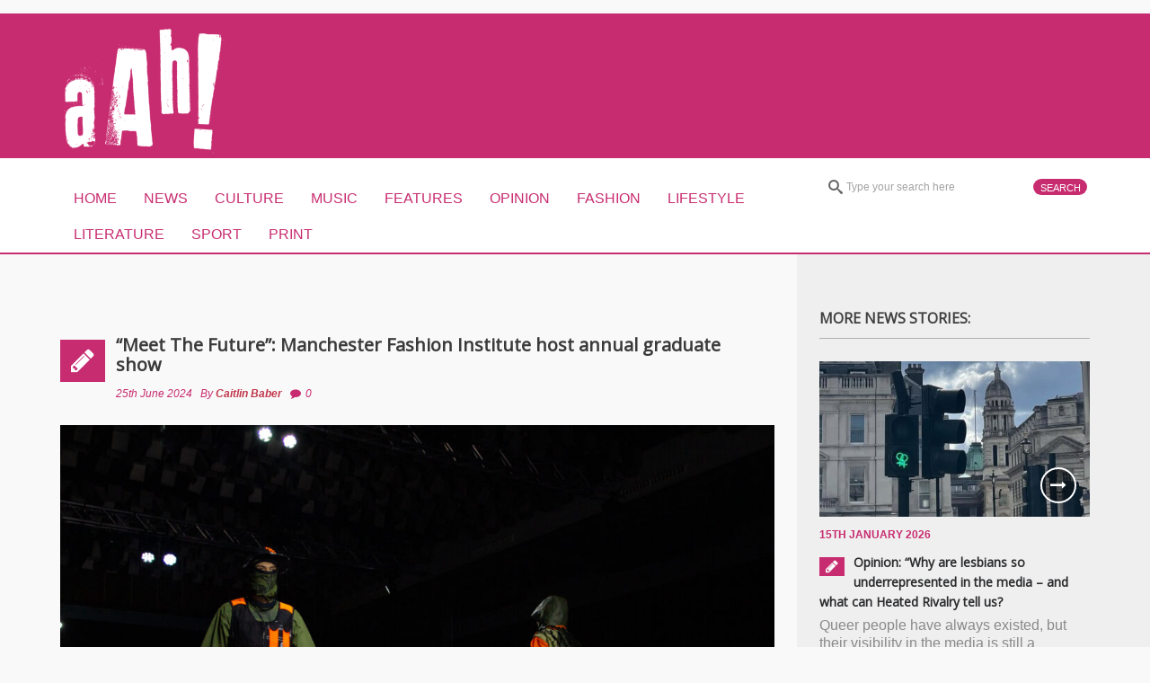

--- FILE ---
content_type: text/html; charset=UTF-8
request_url: https://aah-magazine.co.uk/2024/meet-the-future-manchester-fashion-institute-host-annual-graduate-show-at-new-century/
body_size: 16507
content:
<!DOCTYPE html>
<html lang="en-GB">
<head>

<!-- Google Tag Manager -->
<script>(function(w,d,s,l,i){w[l]=w[l]||[];w[l].push({'gtm.start':
new Date().getTime(),event:'gtm.js'});var f=d.getElementsByTagName(s)[0],
j=d.createElement(s),dl=l!='dataLayer'?'&l='+l:'';j.async=true;j.src=
'https://www.googletagmanager.com/gtm.js?id='+i+dl;f.parentNode.insertBefore(j,f);
})(window,document,'script','dataLayer','GTM-5G9WQMZ');</script>
<!-- End Google Tag Manager -->

    <meta charset="UTF-8">                   
    <meta name="viewport" content="width=device-width, initial-scale=1.0">
         
    <link rel="profile" href="http://gmpg.org/xfn/11">           
    <link rel="pingback" href="https://aah-magazine.co.uk/xmlrpc.php">
    
        
    
    
    
        

    <!--[if lt IE 9]>
        <script src="http://html5shim.googlecode.com/svn/trunk/html5.js"></script>
        <script src="http://css3-mediaqueries-js.googlecode.com/svn/trunk/css3-mediaqueries.js"></script>
        <script src="https://aah-magazine.co.uk/wp-content/themes/forceful-2.0.3/js/PIE_IE678.js"></script>
    <![endif]-->
    
    <!-- Google Tag Manager -->
<script>(function(w,d,s,l,i){w[l]=w[l]||[];w[l].push({'gtm.start':
new Date().getTime(),event:'gtm.js'});var f=d.getElementsByTagName(s)[0],
j=d.createElement(s),dl=l!='dataLayer'?'&l='+l:'';j.async=true;j.src=
'https://www.googletagmanager.com/gtm.js?id='+i+dl;f.parentNode.insertBefore(j,f);
})(window,document,'script','dataLayer','GTM-NT94D5');</script>
<!-- End Google Tag Manager -->
    
   

    <meta name='robots' content='index, follow, max-image-preview:large, max-snippet:-1, max-video-preview:-1' />

	<!-- This site is optimized with the Yoast SEO plugin v26.8 - https://yoast.com/product/yoast-seo-wordpress/ -->
	<title>“Meet The Future”: Manchester Fashion Institute host annual graduate show - aAh! Magazine</title>
	<link rel="canonical" href="https://aah-magazine.co.uk/2024/meet-the-future-manchester-fashion-institute-host-annual-graduate-show-at-new-century/" />
	<meta property="og:locale" content="en_GB" />
	<meta property="og:type" content="article" />
	<meta property="og:title" content="“Meet The Future”: Manchester Fashion Institute host annual graduate show - aAh! Magazine" />
	<meta property="og:description" content="Featured image: Molly Clements The Manchester Fashion Institute (MFI) graduating class of 2024 hosted their annual fashion graduate show at New Century in Manchester’s NOMA district, presenting the work from across the MFI’s disciplines and courses. The event Meet The Future served as a creative showcase, exhibiting work from the following courses: BA Fashion Promotion,..." />
	<meta property="og:url" content="https://aah-magazine.co.uk/2024/meet-the-future-manchester-fashion-institute-host-annual-graduate-show-at-new-century/" />
	<meta property="og:site_name" content="aAh! Magazine" />
	<meta property="article:published_time" content="2024-06-25T07:51:36+00:00" />
	<meta property="article:modified_time" content="2024-06-25T08:28:46+00:00" />
	<meta property="og:image" content="https://aah-magazine.co.uk/wp-content/uploads/2024/06/Image4-1-scaled.jpg" />
	<meta property="og:image:width" content="2560" />
	<meta property="og:image:height" content="1707" />
	<meta property="og:image:type" content="image/jpeg" />
	<meta name="author" content="Caitlin Baber" />
	<meta name="twitter:card" content="summary_large_image" />
	<meta name="twitter:label1" content="Written by" />
	<meta name="twitter:data1" content="Caitlin Baber" />
	<meta name="twitter:label2" content="Estimated reading time" />
	<meta name="twitter:data2" content="5 minutes" />
	<script type="application/ld+json" class="yoast-schema-graph">{"@context":"https://schema.org","@graph":[{"@type":"Article","@id":"https://aah-magazine.co.uk/2024/meet-the-future-manchester-fashion-institute-host-annual-graduate-show-at-new-century/#article","isPartOf":{"@id":"https://aah-magazine.co.uk/2024/meet-the-future-manchester-fashion-institute-host-annual-graduate-show-at-new-century/"},"author":[{"@id":"https://aah-magazine.co.uk/#/schema/person/deb6fdc61d16f42137093a1dc3e9b956"}],"headline":"“Meet The Future”: Manchester Fashion Institute host annual graduate show","datePublished":"2024-06-25T07:51:36+00:00","dateModified":"2024-06-25T08:28:46+00:00","mainEntityOfPage":{"@id":"https://aah-magazine.co.uk/2024/meet-the-future-manchester-fashion-institute-host-annual-graduate-show-at-new-century/"},"wordCount":739,"commentCount":0,"publisher":{"@id":"https://aah-magazine.co.uk/#organization"},"image":{"@id":"https://aah-magazine.co.uk/2024/meet-the-future-manchester-fashion-institute-host-annual-graduate-show-at-new-century/#primaryimage"},"thumbnailUrl":"https://aah-magazine.co.uk/wp-content/uploads/2024/06/Image4-1-scaled.jpg","articleSection":["Art","Fashion"],"inLanguage":"en-GB","potentialAction":[{"@type":"CommentAction","name":"Comment","target":["https://aah-magazine.co.uk/2024/meet-the-future-manchester-fashion-institute-host-annual-graduate-show-at-new-century/#respond"]}]},{"@type":"WebPage","@id":"https://aah-magazine.co.uk/2024/meet-the-future-manchester-fashion-institute-host-annual-graduate-show-at-new-century/","url":"https://aah-magazine.co.uk/2024/meet-the-future-manchester-fashion-institute-host-annual-graduate-show-at-new-century/","name":"“Meet The Future”: Manchester Fashion Institute host annual graduate show - aAh! Magazine","isPartOf":{"@id":"https://aah-magazine.co.uk/#website"},"primaryImageOfPage":{"@id":"https://aah-magazine.co.uk/2024/meet-the-future-manchester-fashion-institute-host-annual-graduate-show-at-new-century/#primaryimage"},"image":{"@id":"https://aah-magazine.co.uk/2024/meet-the-future-manchester-fashion-institute-host-annual-graduate-show-at-new-century/#primaryimage"},"thumbnailUrl":"https://aah-magazine.co.uk/wp-content/uploads/2024/06/Image4-1-scaled.jpg","datePublished":"2024-06-25T07:51:36+00:00","dateModified":"2024-06-25T08:28:46+00:00","breadcrumb":{"@id":"https://aah-magazine.co.uk/2024/meet-the-future-manchester-fashion-institute-host-annual-graduate-show-at-new-century/#breadcrumb"},"inLanguage":"en-GB","potentialAction":[{"@type":"ReadAction","target":["https://aah-magazine.co.uk/2024/meet-the-future-manchester-fashion-institute-host-annual-graduate-show-at-new-century/"]}]},{"@type":"ImageObject","inLanguage":"en-GB","@id":"https://aah-magazine.co.uk/2024/meet-the-future-manchester-fashion-institute-host-annual-graduate-show-at-new-century/#primaryimage","url":"https://aah-magazine.co.uk/wp-content/uploads/2024/06/Image4-1-scaled.jpg","contentUrl":"https://aah-magazine.co.uk/wp-content/uploads/2024/06/Image4-1-scaled.jpg","width":2560,"height":1707},{"@type":"BreadcrumbList","@id":"https://aah-magazine.co.uk/2024/meet-the-future-manchester-fashion-institute-host-annual-graduate-show-at-new-century/#breadcrumb","itemListElement":[{"@type":"ListItem","position":1,"name":"Home","item":"https://aah-magazine.co.uk/"},{"@type":"ListItem","position":2,"name":"“Meet The Future”: Manchester Fashion Institute host annual graduate show"}]},{"@type":"WebSite","@id":"https://aah-magazine.co.uk/#website","url":"https://aah-magazine.co.uk/","name":"aAh! Magazine","description":"Manchester Metropolitan University","publisher":{"@id":"https://aah-magazine.co.uk/#organization"},"potentialAction":[{"@type":"SearchAction","target":{"@type":"EntryPoint","urlTemplate":"https://aah-magazine.co.uk/?s={search_term_string}"},"query-input":{"@type":"PropertyValueSpecification","valueRequired":true,"valueName":"search_term_string"}}],"inLanguage":"en-GB"},{"@type":"Organization","@id":"https://aah-magazine.co.uk/#organization","name":"aAh! Magazine","url":"https://aah-magazine.co.uk/","logo":{"@type":"ImageObject","inLanguage":"en-GB","@id":"https://aah-magazine.co.uk/#/schema/logo/image/","url":"https://aah-magazine.co.uk/wp-content/uploads/2019/02/logo.jpg","contentUrl":"https://aah-magazine.co.uk/wp-content/uploads/2019/02/logo.jpg","width":512,"height":512,"caption":"aAh! Magazine"},"image":{"@id":"https://aah-magazine.co.uk/#/schema/logo/image/"}},{"@type":"Person","@id":"https://aah-magazine.co.uk/#/schema/person/deb6fdc61d16f42137093a1dc3e9b956","name":"Caitlin Baber","image":{"@type":"ImageObject","inLanguage":"en-GB","@id":"https://aah-magazine.co.uk/#/schema/person/image/d1713b8a489532b91a10098e1d13d014","url":"https://secure.gravatar.com/avatar/f17601e1d63d11fb828a9c5953a83843ae77a75b83cde5f709bd0d5b9621f3be?s=96&d=mm&r=g","contentUrl":"https://secure.gravatar.com/avatar/f17601e1d63d11fb828a9c5953a83843ae77a75b83cde5f709bd0d5b9621f3be?s=96&d=mm&r=g","caption":"Caitlin Baber"},"url":"https://aah-magazine.co.uk/author/19070822/"}]}</script>
	<!-- / Yoast SEO plugin. -->


<link rel='dns-prefetch' href='//ajax.googleapis.com' />
<link rel="alternate" type="application/rss+xml" title="aAh! Magazine &raquo; Feed" href="https://aah-magazine.co.uk/feed/" />
<link rel="alternate" type="application/rss+xml" title="aAh! Magazine &raquo; Comments Feed" href="https://aah-magazine.co.uk/comments/feed/" />
<link rel="alternate" type="application/rss+xml" title="aAh! Magazine &raquo; “Meet The Future”: Manchester Fashion Institute host annual graduate show Comments Feed" href="https://aah-magazine.co.uk/2024/meet-the-future-manchester-fashion-institute-host-annual-graduate-show-at-new-century/feed/" />
<link rel="alternate" title="oEmbed (JSON)" type="application/json+oembed" href="https://aah-magazine.co.uk/wp-json/oembed/1.0/embed?url=https%3A%2F%2Faah-magazine.co.uk%2F2024%2Fmeet-the-future-manchester-fashion-institute-host-annual-graduate-show-at-new-century%2F" />
<link rel="alternate" title="oEmbed (XML)" type="text/xml+oembed" href="https://aah-magazine.co.uk/wp-json/oembed/1.0/embed?url=https%3A%2F%2Faah-magazine.co.uk%2F2024%2Fmeet-the-future-manchester-fashion-institute-host-annual-graduate-show-at-new-century%2F&#038;format=xml" />
		<!-- This site uses the Google Analytics by MonsterInsights plugin v9.11.1 - Using Analytics tracking - https://www.monsterinsights.com/ -->
		<!-- Note: MonsterInsights is not currently configured on this site. The site owner needs to authenticate with Google Analytics in the MonsterInsights settings panel. -->
					<!-- No tracking code set -->
				<!-- / Google Analytics by MonsterInsights -->
		<style id='wp-img-auto-sizes-contain-inline-css' type='text/css'>
img:is([sizes=auto i],[sizes^="auto," i]){contain-intrinsic-size:3000px 1500px}
/*# sourceURL=wp-img-auto-sizes-contain-inline-css */
</style>
<link rel='stylesheet' id='usrStyle-css' href='https://aah-magazine.co.uk/wp-content/plugins/universal-star-rating/css/style.css?ver=6.9' type='text/css' media='all' />
<style id='wp-emoji-styles-inline-css' type='text/css'>

	img.wp-smiley, img.emoji {
		display: inline !important;
		border: none !important;
		box-shadow: none !important;
		height: 1em !important;
		width: 1em !important;
		margin: 0 0.07em !important;
		vertical-align: -0.1em !important;
		background: none !important;
		padding: 0 !important;
	}
/*# sourceURL=wp-emoji-styles-inline-css */
</style>
<style id='wp-block-library-inline-css' type='text/css'>
:root{--wp-block-synced-color:#7a00df;--wp-block-synced-color--rgb:122,0,223;--wp-bound-block-color:var(--wp-block-synced-color);--wp-editor-canvas-background:#ddd;--wp-admin-theme-color:#007cba;--wp-admin-theme-color--rgb:0,124,186;--wp-admin-theme-color-darker-10:#006ba1;--wp-admin-theme-color-darker-10--rgb:0,107,160.5;--wp-admin-theme-color-darker-20:#005a87;--wp-admin-theme-color-darker-20--rgb:0,90,135;--wp-admin-border-width-focus:2px}@media (min-resolution:192dpi){:root{--wp-admin-border-width-focus:1.5px}}.wp-element-button{cursor:pointer}:root .has-very-light-gray-background-color{background-color:#eee}:root .has-very-dark-gray-background-color{background-color:#313131}:root .has-very-light-gray-color{color:#eee}:root .has-very-dark-gray-color{color:#313131}:root .has-vivid-green-cyan-to-vivid-cyan-blue-gradient-background{background:linear-gradient(135deg,#00d084,#0693e3)}:root .has-purple-crush-gradient-background{background:linear-gradient(135deg,#34e2e4,#4721fb 50%,#ab1dfe)}:root .has-hazy-dawn-gradient-background{background:linear-gradient(135deg,#faaca8,#dad0ec)}:root .has-subdued-olive-gradient-background{background:linear-gradient(135deg,#fafae1,#67a671)}:root .has-atomic-cream-gradient-background{background:linear-gradient(135deg,#fdd79a,#004a59)}:root .has-nightshade-gradient-background{background:linear-gradient(135deg,#330968,#31cdcf)}:root .has-midnight-gradient-background{background:linear-gradient(135deg,#020381,#2874fc)}:root{--wp--preset--font-size--normal:16px;--wp--preset--font-size--huge:42px}.has-regular-font-size{font-size:1em}.has-larger-font-size{font-size:2.625em}.has-normal-font-size{font-size:var(--wp--preset--font-size--normal)}.has-huge-font-size{font-size:var(--wp--preset--font-size--huge)}.has-text-align-center{text-align:center}.has-text-align-left{text-align:left}.has-text-align-right{text-align:right}.has-fit-text{white-space:nowrap!important}#end-resizable-editor-section{display:none}.aligncenter{clear:both}.items-justified-left{justify-content:flex-start}.items-justified-center{justify-content:center}.items-justified-right{justify-content:flex-end}.items-justified-space-between{justify-content:space-between}.screen-reader-text{border:0;clip-path:inset(50%);height:1px;margin:-1px;overflow:hidden;padding:0;position:absolute;width:1px;word-wrap:normal!important}.screen-reader-text:focus{background-color:#ddd;clip-path:none;color:#444;display:block;font-size:1em;height:auto;left:5px;line-height:normal;padding:15px 23px 14px;text-decoration:none;top:5px;width:auto;z-index:100000}html :where(.has-border-color){border-style:solid}html :where([style*=border-top-color]){border-top-style:solid}html :where([style*=border-right-color]){border-right-style:solid}html :where([style*=border-bottom-color]){border-bottom-style:solid}html :where([style*=border-left-color]){border-left-style:solid}html :where([style*=border-width]){border-style:solid}html :where([style*=border-top-width]){border-top-style:solid}html :where([style*=border-right-width]){border-right-style:solid}html :where([style*=border-bottom-width]){border-bottom-style:solid}html :where([style*=border-left-width]){border-left-style:solid}html :where(img[class*=wp-image-]){height:auto;max-width:100%}:where(figure){margin:0 0 1em}html :where(.is-position-sticky){--wp-admin--admin-bar--position-offset:var(--wp-admin--admin-bar--height,0px)}@media screen and (max-width:600px){html :where(.is-position-sticky){--wp-admin--admin-bar--position-offset:0px}}
/*wp_block_styles_on_demand_placeholder:6970e47b7ea34*/
/*# sourceURL=wp-block-library-inline-css */
</style>
<style id='classic-theme-styles-inline-css' type='text/css'>
/*! This file is auto-generated */
.wp-block-button__link{color:#fff;background-color:#32373c;border-radius:9999px;box-shadow:none;text-decoration:none;padding:calc(.667em + 2px) calc(1.333em + 2px);font-size:1.125em}.wp-block-file__button{background:#32373c;color:#fff;text-decoration:none}
/*# sourceURL=/wp-includes/css/classic-themes.min.css */
</style>
<link rel='stylesheet' id='mtf_css-css' href='https://aah-magazine.co.uk/wp-content/plugins/mini-twitter-feed/minitwitter.css?ver=6.9' type='text/css' media='all' />
<link rel='stylesheet' id='kopa-bootstrap-css' href='https://aah-magazine.co.uk/wp-content/themes/forceful-2.0.3/css/bootstrap.css?ver=6.9' type='text/css' media='all' />
<link rel='stylesheet' id='kopa-FontAwesome-css' href='https://aah-magazine.co.uk/wp-content/themes/forceful-2.0.3/css/font-awesome.css?ver=6.9' type='text/css' media='all' />
<link rel='stylesheet' id='kopa-superfish-css' href='https://aah-magazine.co.uk/wp-content/themes/forceful-2.0.3/css/superfish.css?ver=6.9' type='text/css' media='all' />
<link rel='stylesheet' id='kopa-prettyPhoto-css' href='https://aah-magazine.co.uk/wp-content/themes/forceful-2.0.3/css/prettyPhoto.css?ver=6.9' type='text/css' media='all' />
<link rel='stylesheet' id='kopa-flexlisder-css' href='https://aah-magazine.co.uk/wp-content/themes/forceful-2.0.3/css/flexslider.css?ver=6.9' type='text/css' media='all' />
<link rel='stylesheet' id='kopa-mCustomScrollbar-css' href='https://aah-magazine.co.uk/wp-content/themes/forceful-2.0.3/css/jquery.mCustomScrollbar.css?ver=6.9' type='text/css' media='all' />
<link rel='stylesheet' id='kopa-awesome-weather-css' href='https://aah-magazine.co.uk/wp-content/themes/forceful-2.0.3/css/awesome-weather.css?ver=6.9' type='text/css' media='all' />
<link rel='stylesheet' id='kopa-style-css' href='https://aah-magazine.co.uk/wp-content/themes/forceful-2.0.3/style.css?ver=6.9' type='text/css' media='all' />
<link rel='stylesheet' id='kopa-extra-style-css' href='https://aah-magazine.co.uk/wp-content/themes/forceful-2.0.3/css/extra.css?ver=6.9' type='text/css' media='all' />
<link rel='stylesheet' id='kopa-owl-carousel-css' href='https://aah-magazine.co.uk/wp-content/themes/forceful-2.0.3/css/owl.carousel.css?ver=6.9' type='text/css' media='all' />
<link rel='stylesheet' id='kopa-owl-theme-css' href='https://aah-magazine.co.uk/wp-content/themes/forceful-2.0.3/css/owl.theme.css?ver=6.9' type='text/css' media='all' />
<link rel='stylesheet' id='kopa-bootstrap-responsive-css' href='https://aah-magazine.co.uk/wp-content/themes/forceful-2.0.3/css/bootstrap-responsive.css?ver=6.9' type='text/css' media='all' />
<link rel='stylesheet' id='kopa-responsive-css' href='https://aah-magazine.co.uk/wp-content/themes/forceful-2.0.3/css/responsive.css?ver=6.9' type='text/css' media='all' />
<link rel='stylesheet' id='wp-block-paragraph-css' href='https://aah-magazine.co.uk/wp-includes/blocks/paragraph/style.min.css?ver=6.9' type='text/css' media='all' />
<script type="text/javascript" src="http://ajax.googleapis.com/ajax/libs/webfont/1.4.7/webfont.js?ver=6.9" id="kopa-google-api-js"></script>
<script type="text/javascript" src="https://aah-magazine.co.uk/wp-content/themes/forceful-2.0.3/js/modernizr.custom.js?ver=6.9" id="kopa-modernizr-js"></script>
<script type="text/javascript" id="jquery-core-js-extra">
/* <![CDATA[ */
var kopa_front_variable = {"ajax":{"url":"https://aah-magazine.co.uk/wp-admin/admin-ajax.php"},"template":{"post_id":61237}};
//# sourceURL=jquery-core-js-extra
/* ]]> */
</script>
<script type="text/javascript" src="https://aah-magazine.co.uk/wp-includes/js/jquery/jquery.min.js?ver=3.7.1" id="jquery-core-js"></script>
<script type="text/javascript" src="https://aah-magazine.co.uk/wp-includes/js/jquery/jquery-migrate.min.js?ver=3.4.1" id="jquery-migrate-js"></script>
<link rel="https://api.w.org/" href="https://aah-magazine.co.uk/wp-json/" /><link rel="alternate" title="JSON" type="application/json" href="https://aah-magazine.co.uk/wp-json/wp/v2/posts/61237" /><link rel="EditURI" type="application/rsd+xml" title="RSD" href="https://aah-magazine.co.uk/xmlrpc.php?rsd" />
<meta name="generator" content="WordPress 6.9" />
<link rel='shortlink' href='https://aah-magazine.co.uk/?p=61237' />
<style>
        #logo-image{
            margin-top:px;
            margin-left:px;
            margin-right:px;
            margin-bottom:px;
        } 
    </style><style>

            /* background */
            .pagination ul > li > span.current,
            .pagination ul > li > a:hover {
                background: #c82c70;
}

            /* background color */
            .blue-button,
            .border-button:hover,
            .kp-dropcap,
            .kp-dropcap.color,
            #main-menu > li:hover > a,
            #main-menu > li.current-menu-item > a,
            #toggle-view-menu > li,
            #header-bottom,
            #header-bottom .l-col,
            .kopa-carousel-widget .list-carousel ul li .entry-content .entry-title span,
            .kopa-related-post .list-carousel ul li .entry-content .entry-title span,
            .kopa-article-list-widget .tab-container-1 .entry-title span,
            .kopa-video-widget .entry-item .entry-title span,
            .kopa-popular-post-widget .entry-content .entry-title span,
            .kopa-newsletter-widget .newsletter-form .submit,
            #pf-items .element .entry-content .entry-title span,
            #pf-items .element .top-line,
            #toggle-view li span,
            .accordion-title span,
            .entry-list li .entry-item .entry-content header .entry-title span,
            .loadmore span.loadmore-text,
            .entry-box span.entry-box-icon,
            .tag-box a:hover,
            #comments-form #submit-comment,
            #contact-form #submit-contact,
            .kopa-rating-box > li.total-score,
            .home-slider .entry-item .entry-content header .entry-title span,
            .mcs5_container .dragger,
            .search-box .search-form .search-submit,
            #toggle-view-menu li.active,
            #toggle-view-menu li:hover,
            #toggle-view-menu .menu-panel
            {
                background-color: #c82c70;
            }


            /* color */
            h1 a:hover, h2 a:hover, h3 a:hover, h4 a:hover, h5 a:hover, h6 a:hover, a:hover,
            .home-slider .entry-item .entry-content header .entry-categories a:hover,
            .home-slider .entry-item .entry-content header .entry-title a:hover,
            .top-sidebar .kopa-latest-post-widget ul li a:hover,
            .kp-headline dd a:hover,
            .kopa-social-widget ul li a:hover,
            .kopa-carousel-widget .list-carousel ul li .entry-content .entry-title a:hover,
            .kopa-article-list-widget .tab-container-1 .entry-title a:hover,
            .kopa-video-widget .entry-item .entry-title a:hover,
            .kopa-video-widget .older-post .entry-content .entry-title a:hover,
            .kopa-popular-post-widget .entry-content .entry-title a:hover,
            .kopa-latest-comments header .commenter-name:hover,
            .widget_categories ul li a:hover,
            #bottom-sidebar .kopa-social-widget ul li a:hover,
            #footer-menu li a:hover,
            .tweetList li a:hover,
            #pf-items .element .entry-content .entry-title a:hover,
            #pf-items .element .entry-content .entry-author a:hover,
            #pf-items .element .entry-content footer .entry-comments a:hover,
            .widget_archive li a:hover,
            .kopa-article-tab-widget .entry-author a:hover,
            .kopa-article-tab-widget .entry-title a:hover,
            .breadcrumb a:hover,
            .entry-list li .entry-item .entry-content header .meta-box .entry-author a:hover,
            .entry-box .social-link li a:hover,
            .entry-box footer div a:hover,
            .entry-box footer div a.article-title:hover,
            .entry-box footer div .entry-author a:hover,
            .about-author .social-link li a:hover,
            .kopa-related-post .list-carousel ul li .entry-content .entry-title a:hover,
            #comments .comment-body .comment-reply-link:hover,
            #comments .comment-body .comment-edit-link:hover,
            .entry-list li .entry-item .entry-content header .entry-title a:hover,
            #mobile-menu > span,
            .top-sidebar .kopa-latest-post-widget ul li .entry-date,
            .kopa-carousel-widget .list-carousel ul li .entry-thumb a:hover,
            .kopa-article-list-widget .tab-container-1 .entry-thumb a:hover,
            .kopa-related-post .list-carousel ul li .entry-thumb a:hover,
            .entry-date,
            .mask:hover .play-icon,
            .kopa-popular-post-widget .entry-item .entry-thumb a:hover,
            #bottom-sidebar .widget .widget-title,
            .kopa-latest-comments header .entry-title,
            .widget_tag_cloud .tagcloud a:hover,
            #pf-items .element .entry-thumb a:hover,
            #pf-items .element .entry-content .entry-date,
            #pf-items .element .entry-content .entry-author,
            .kopa-article-tab-widget .entry-date,
            .kopa-article-tab-widget .entry-author,
            .tab-container-3 ul li,
            .entry-list li .entry-item .entry-thumb a:hover,
            .entry-list li .entry-item .entry-content header .entry-categories span,
            .entry-box header .entry-categories span,
            .entry-list li .entry-item .entry-content header .meta-box .entry-date,
            .entry-list li .entry-item .entry-content header .meta-box .entry-author,
            .entry-list li .entry-item .entry-content header .meta-box .entry-comments,
            .entry-list li .entry-item .entry-content header .meta-box .entry-view,
            .entry-box header .meta-box .entry-date,
            .entry-box header .meta-box .entry-author,
            .entry-box header .meta-box .entry-comments,
            .entry-box header .meta-box .entry-view,
            .entry-box footer div a span,
            .entry-box footer div .entry-date,
            .entry-box footer div .entry-author,
            .author-name,
            #comments .comment-body .author,
            .kopa-comment-pagination a:hover,
            .kopa-comment-pagination .current,
            label.error,
            .error-404 .left-col p,
            .error-404 .right-col h1,
            .error-404 .right-col a,
            .kopa-pagelink a,
            .home-slider .entry-item .entry-thumb a:hover,
            .home-slider .entry-item .entry-content header .entry-categories span,
            .entry-comments,
            .entry-comments a,
            .entry-view,
            .widget_categories li a:hover,
            .widget_pages li a:hover,
            .widget_meta li a:hover,
            .widget_recent_comments li a:hover,
            .widget_recent_entries li a:hover,
            .widget_rss li a:hover,
            .widget_nav_menu li a:hover,
            #bottom-sidebar .widget_categories ul li a:hover,
            #bottom-sidebar .widget_archive ul li a:hover,
            #bottom-sidebar .widget_calendar a,
            #bottom-sidebar .widget_recent_comments li a,
            #bottom-sidebar .widget_rss li a,
            #bottom-sidebar .widget_rss .rsswidget,
            #bottom-sidebar .widget_meta li a:hover,
            #bottom-sidebar .widget_pages li a:hover,
            #bottom-sidebar .widget_nav_menu li a:hover {
                color: #c82c70;
            }

            /* border color */
            .blue-button,
            .border-button:hover,
            .kopa-carousel-widget .list-carousel ul li .entry-thumb a:hover,
            .kopa-article-list-widget .tab-container-1 .entry-thumb a:hover,
            .kopa-related-post .list-carousel ul li .entry-thumb a:hover,
            .mask:hover .play-icon,
            .kopa-popular-post-widget .entry-item .entry-thumb a:hover,
            .widget_tag_cloud .tagcloud a:hover,
            #pf-items .element .entry-thumb a:hover,
            .list-container-2 ul li.active a, 
            .list-container-2 ul li:hover a,
            .list-container-3 ul li.active a, 
            .list-container-3 ul li:hover a,
            .entry-list li .entry-item .entry-thumb a:hover,
            .pagination ul > li > span.current,
            .pagination ul > li > a:hover,
            #comments-form #comment_name:focus,
            #comments-form #comment_email:focus,
            #comments-form #comment_url:focus,
            #comments-form #comment_message:focus,
            #contact-form #contact_name:focus,
            #contact-form #contact_email:focus,
            #contact-form #contact_url:focus,
            #contact-form #contact_message:focus,
            .home-slider .entry-item .entry-thumb a:hover {
                border-color: #c82c70;
            }

            blockquote {
                border-left-color: #c82c70;
            }

            .kopa-carousel-2-widget ul li .entry-item:hover .entry-content {
                background-color: rgba( 200, 44, 112, 0.87 );
            }

            .loadmore,
            #toggle-view-menu span {
                background-color: #b42865;
            }

        </style><style>
            #header-bottom .r-color, 
            #header-bottom .r-col,
            .awesome-weather-wrap.temp6 {
                background-color: #c82c70;
            }
        </style><style>
            .awesome-weather-wrap,
            #header-bottom .r-color, 
            #header-bottom .r-col {
                color: #00437b;
            }
            .awesome-weather-forecast {
                border-top-color: #00437b;
            }
            .awesome-weather-todays-stats {
                border-left-color: #00437b;
            }
        </style><style>
        body {
            color: #666666;
        }

        .widget-area-7 .widget .widget-title,
        .widget-area-13 .widget .widget-title {
            color: #404040;
        }

        .widget .widget-title,
        #isotop-container .pf-title {
            color: #222222;
        }

        .dark-block .widget .widget-title,
        .top-sidebar .kopa-home-slider-widget .widget-title,
        .top-sidebar .kopa-latest-post-widget .widget-title {
            color: #f1f3f8;
        }

        h1,
        .elements-box h1, 
        h1 a {
            color: #222222;
        }
        h2, 
        .elements-title, 
        .elements-box h2,
        h2 a {
            color: #222222;
        }
        h3,
        .elements-box h3,
        h3 a {
            color: #222222;
        }
        h4,
         .elements-box h4,
        h4 a,
        #contact-box > h4 {
            color: #222222;
        }
        h5,
        .elements-box h5,
        h5 a {
            color: #222222;
        }
        h6,
        .elements-box h6,
        h6 a {
            color: #222222;
        }
        </style><style>
        .home-slider .entry-item .entry-thumb a,
        .search-box .search-form .search-text,
        .search-box .search-form .search-submit,
        .home-slider .flex-direction-nav a,
        .kopa-carousel-widget .list-carousel ul li .entry-thumb a, 
        .kopa-article-list-widget .tab-container-1 .entry-thumb a, 
        .kopa-related-post .list-carousel ul li .entry-thumb a,
        .kopa-social-widget ul li a,
        .kopa-popular-post-widget .entry-item .entry-thumb a,
        .play-icon,
        #pf-items .element .entry-thumb a,
        .kopa-social-static-widget ul li .social-icon,
        .entry-list li .entry-item .entry-thumb a,
        .kopa-carousel-widget .pager a, .kopa-related-post .pager a {
            behavior: url(https://aah-magazine.co.uk/wp-content/themes/forceful-2.0.3/js/PIE.htc);
        }
    </style><link rel="icon" href="https://aah-magazine.co.uk/wp-content/uploads/2021/12/cropped-259753264_4565135363552783_9078510824376615980_n-32x32.png" sizes="32x32" />
<link rel="icon" href="https://aah-magazine.co.uk/wp-content/uploads/2021/12/cropped-259753264_4565135363552783_9078510824376615980_n-192x192.png" sizes="192x192" />
<link rel="apple-touch-icon" href="https://aah-magazine.co.uk/wp-content/uploads/2021/12/cropped-259753264_4565135363552783_9078510824376615980_n-180x180.png" />
<meta name="msapplication-TileImage" content="https://aah-magazine.co.uk/wp-content/uploads/2021/12/cropped-259753264_4565135363552783_9078510824376615980_n-270x270.png" />
    <script type="text/javascript">
   if (self === top) {
       var antiClickjack = document.getElementById("antiClickjack");
       antiClickjack.parentNode.removeChild(antiClickjack);
   } else {
       top.location = self.location;
   }
</script>
</head>   
<body class="wp-singular post-template-default single single-post postid-61237 single-format-standard wp-theme-forceful-203 sub-page">

<!-- Google Tag Manager (noscript) -->
<noscript><iframe src="https://www.googletagmanager.com/ns.html?id=GTM-5G9WQMZ"
height="0" width="0" style="display:none;visibility:hidden"></iframe></noscript>
<!-- End Google Tag Manager (noscript) -->

<header id="page-header">
  
    <div id="header-bottom">
        
        <div class="wrapper">
            <div class="row-fluid">
                <div class="span12 clearfix">
                    <div class="l-col clearfix">
                        <div class="r-color"></div>
                        <div id="logo-image">
                             
                                    <a href="https://aah-magazine.co.uk"><img src="https://aah-magazine.co.uk/wp-content/uploads/2018/10/aah-magazine-logo.png" alt="aAh! Magazine" /></a>
                                                    </div>
                        <!-- logo-image -->
                        <div class="top-banner">
                                                    </div>
                        <!-- top-banner -->
                    </div>
                    <!-- l-col -->
                    <div class="r-col">
                        <div class="widget-area-1">
                            <div id="kopa_widget_text-19" class="widget kopa_widget_text">                </div>                        </div>
                        <!-- widget-area-1 -->
                    </div>
                    <!-- r-col -->
                </div>
                <!-- span12 -->
            </div>
            <!-- row-fluid -->
        </div>
        <!-- wrapper -->
    </div>
    <!-- header-bottom -->
      <div id="header-top" class="clearfix topnav"> 
        <div class="wrapper topnav1">
            <div class="row-fluid">
                <div class="span12 clearfix">
                    <div class="l-col">
                        <div class="r-color-container"><div class="r-color"></div></div>
                        <nav id="main-nav">
                            <ul id="main-menu" class="menu clearfix"><li class="menu-home-icon"><a href="https://aah-magazine.co.uk">Home</a><span></span></li><li id="menu-item-42689" class="menu-item menu-item-type-taxonomy menu-item-object-category menu-item-42689"><a href="https://aah-magazine.co.uk/category/humanity-hallows-news/">News</a></li>
<li id="menu-item-25138" class="menu-item menu-item-type-taxonomy menu-item-object-category menu-item-25138"><a href="https://aah-magazine.co.uk/category/culture/">Culture</a></li>
<li id="menu-item-42690" class="menu-item menu-item-type-taxonomy menu-item-object-category menu-item-42690"><a href="https://aah-magazine.co.uk/category/music/">Music</a></li>
<li id="menu-item-42691" class="menu-item menu-item-type-taxonomy menu-item-object-category menu-item-42691"><a href="https://aah-magazine.co.uk/category/features/">Features</a></li>
<li id="menu-item-25140" class="menu-item menu-item-type-taxonomy menu-item-object-category menu-item-25140"><a href="https://aah-magazine.co.uk/category/opinion/">Opinion</a></li>
<li id="menu-item-42613" class="menu-item menu-item-type-taxonomy menu-item-object-category current-post-ancestor current-menu-parent current-post-parent menu-item-42613"><a href="https://aah-magazine.co.uk/category/fashion/">Fashion</a></li>
<li id="menu-item-25139" class="menu-item menu-item-type-taxonomy menu-item-object-category menu-item-25139"><a href="https://aah-magazine.co.uk/category/lifestyle/">Lifestyle</a></li>
<li id="menu-item-42693" class="menu-item menu-item-type-taxonomy menu-item-object-category menu-item-42693"><a href="https://aah-magazine.co.uk/category/literature/">Literature</a></li>
<li id="menu-item-55554" class="menu-item menu-item-type-taxonomy menu-item-object-category menu-item-55554"><a href="https://aah-magazine.co.uk/category/sport/">Sport</a></li>
<li id="menu-item-42455" class="menu-item menu-item-type-post_type menu-item-object-page menu-item-42455"><a href="https://aah-magazine.co.uk/magazine/">Print</a></li>
</ul><div id="mobile-menu" class="menu-category-menu-container"><span>Menu</span><ul id="toggle-view-menu"><li class="clearfix"><h3><a href="https://aah-magazine.co.uk">Home</a></h3></li><li class="menu-item menu-item-type-taxonomy menu-item-object-category menu-item-42689 clearfix"><h3><a href="https://aah-magazine.co.uk/category/humanity-hallows-news/">News</a></h3></li>
<li class="menu-item menu-item-type-taxonomy menu-item-object-category menu-item-25138 clearfix"><h3><a href="https://aah-magazine.co.uk/category/culture/">Culture</a></h3></li>
<li class="menu-item menu-item-type-taxonomy menu-item-object-category menu-item-42690 clearfix"><h3><a href="https://aah-magazine.co.uk/category/music/">Music</a></h3></li>
<li class="menu-item menu-item-type-taxonomy menu-item-object-category menu-item-42691 clearfix"><h3><a href="https://aah-magazine.co.uk/category/features/">Features</a></h3></li>
<li class="menu-item menu-item-type-taxonomy menu-item-object-category menu-item-25140 clearfix"><h3><a href="https://aah-magazine.co.uk/category/opinion/">Opinion</a></h3></li>
<li class="menu-item menu-item-type-taxonomy menu-item-object-category current-post-ancestor current-menu-parent current-post-parent menu-item-42613 clearfix"><h3><a href="https://aah-magazine.co.uk/category/fashion/">Fashion</a></h3></li>
<li class="menu-item menu-item-type-taxonomy menu-item-object-category menu-item-25139 clearfix"><h3><a href="https://aah-magazine.co.uk/category/lifestyle/">Lifestyle</a></h3></li>
<li class="menu-item menu-item-type-taxonomy menu-item-object-category menu-item-42693 clearfix"><h3><a href="https://aah-magazine.co.uk/category/literature/">Literature</a></h3></li>
<li class="menu-item menu-item-type-taxonomy menu-item-object-category menu-item-55554 clearfix"><h3><a href="https://aah-magazine.co.uk/category/sport/">Sport</a></h3></li>
<li class="menu-item menu-item-type-post_type menu-item-object-page menu-item-42455 clearfix"><h3><a href="https://aah-magazine.co.uk/magazine/">Print</a></h3></li>
</ul></div>                        </nav>
                        <!-- main-nav -->
                    </div>
                    <!-- l-col -->
                    <div class="r-col">                    
                        <div class="search-box clearfix">
    <form action="https://aah-magazine.co.uk" class="search-form clearfix" method="get">
        <input type="text" onBlur="if (this.value == '')
            this.value = this.defaultValue;" onFocus="if (this.value == this.defaultValue)
            this.value = '';" value="Type your search here" name="s" class="search-text">
        <input type="submit" value="Search" class="search-submit">
    </form>
    <!-- search-form -->
</div>
<!--search-box-->                    </div>
                    <!-- r-col -->
                </div>                
                <!-- span12 -->
            </div>
            <!-- row-fluid -->
        </div>
        <!-- wrapper -->
    </div>
    <!-- header-top -->
</header>
<!-- page-header -->

<div id="main-content">
    
    <div class="wrapper">
        <div class="row-fluid">
            <div class="span12 clearfix">
                <div class="l-col widget-area-6">
                    <div class="r-color"></div>                    
                    
                    
        <div class="row-fluid"><div class="span12"><div class="breadcrumb"><span>You are here:</span> <a href="https://aah-magazine.co.uk">Home</a>&nbsp;/&nbsp;<a href="https://aah-magazine.co.uk/category/art/">Art</a>&nbsp;/&nbsp;<a href="https://aah-magazine.co.uk/category/fashion/">Fashion</a>&nbsp;/&nbsp;<span class="current-page">“Meet The Future”: Manchester Fashion Institute host annual graduate show</span></div></div></div>
                    <div class="row-fluid">
                        <div class="span12">
                            
                                <div id="post-61237" class="post-61237 post type-post status-publish format-standard has-post-thumbnail hentry category-art category-fashion entry-box clearfix">

        
        <header>
            <span class="entry-categories"><span class="fa fa-star"></span><a href="https://aah-magazine.co.uk/category/art/" rel="category tag">Art</a>, <a href="https://aah-magazine.co.uk/category/fashion/" rel="category tag">Fashion</a></span>
            <span class="entry-box-icon"><span class="fa fa-pencil"></span></span>
            <div class="entry-box-title clearfix">
                <h4 class="entry-title"><a href="https://aah-magazine.co.uk/2024/meet-the-future-manchester-fashion-institute-host-annual-graduate-show-at-new-century/">“Meet The Future”: Manchester Fashion Institute host annual graduate show</a></h4>
                <div class="meta-box">
                    <span class="entry-date">25th June 2024</span>
                    <span class="entry-author">By <a href="https://aah-magazine.co.uk/author/19070822/" title="Posts by Caitlin Baber" rel="author">Caitlin Baber</a></span>
                    <span class="entry-comments"><span class="fa fa-comment"></span><a href="https://aah-magazine.co.uk/2024/meet-the-future-manchester-fashion-institute-host-annual-graduate-show-at-new-century/#respond">0</a></span>
                                            <span class="entry-view"><span class="fa fa-eye"></span>511</span>
                                    </div>
                <!-- meta-box -->
                                <div class="clear"></div>
            </div>
            <!-- entry-box-title -->
            <div class="clear"></div>
        </header>
                    <div class="entry-thumb">
                <img width="795" height="530" src="https://aah-magazine.co.uk/wp-content/uploads/2024/06/Image4-1-1024x683.jpg" class="attachment-large size-large wp-post-image" alt="" decoding="async" fetchpriority="high" srcset="https://aah-magazine.co.uk/wp-content/uploads/2024/06/Image4-1-1024x683.jpg 1024w, https://aah-magazine.co.uk/wp-content/uploads/2024/06/Image4-1-300x200.jpg 300w, https://aah-magazine.co.uk/wp-content/uploads/2024/06/Image4-1-768x512.jpg 768w, https://aah-magazine.co.uk/wp-content/uploads/2024/06/Image4-1-1536x1024.jpg 1536w, https://aah-magazine.co.uk/wp-content/uploads/2024/06/Image4-1-2048x1365.jpg 2048w" sizes="(max-width: 795px) 100vw, 795px" />            </div>
        
        <div class="elements-box">
            
<p><strong>Featured image: <a href="https://www.instagram.com/mollyalexc/">Molly Clements</a></strong></p>



<hr class="wp-block-separator has-alpha-channel-opacity"/>



<p>The <a href="https://fashioninstitute.mmu.ac.uk/">Manchester Fashion Institute</a> (MFI) graduating class of 2024 hosted their annual fashion graduate show at New Century in Manchester’s NOMA district, presenting the work from across the MFI’s disciplines and courses. </p>



<p>The event <a href="https://fashioninstitute.mmu.ac.uk/showcase2024/">Meet The Future</a> served as a creative showcase, exhibiting work from the following courses: BA Fashion Promotion, BA Fashion Art Direction, BA Fashion Design and Technology, BA Fashion, BA International Fashion, BSc Fashion Buying and Merchandise, BSc Fashion Business and Management and BSc Fashion Marketing.</p>



<p>An outside exhibition was constructed outside the venue in Saddlers Yard, featuring work from a select handful of students from across the MFI programmes including Fashion Art Direction students <a href="https://www.instagram.com/styledbythea/">Thea Mary Holmes</a> and <a href="https://www.instagram.com/gracefad_/">Grace Potts</a>.</p>



<p>Thea’s photography focused on themes of maximalism and theatre, curating her images using second-hand garments and featuring independent designers. Grace labelled her images as having a primary focus on displaying the raw and authentic emotions intertwined with social issues, especially for the younger generations.&nbsp;</p>



<figure class="wp-block-gallery has-nested-images columns-default is-cropped wp-block-gallery-1 is-layout-flex wp-block-gallery-is-layout-flex">
<figure class="wp-block-image size-large"><img decoding="async" width="680" height="1024" data-id="61462" src="https://aah-magazine.co.uk/wp-content/uploads/2024/06/Image2-1-1-680x1024.jpg" alt="" class="wp-image-61462" srcset="https://aah-magazine.co.uk/wp-content/uploads/2024/06/Image2-1-1-680x1024.jpg 680w, https://aah-magazine.co.uk/wp-content/uploads/2024/06/Image2-1-1-199x300.jpg 199w, https://aah-magazine.co.uk/wp-content/uploads/2024/06/Image2-1-1-768x1156.jpg 768w, https://aah-magazine.co.uk/wp-content/uploads/2024/06/Image2-1-1-1020x1536.jpg 1020w, https://aah-magazine.co.uk/wp-content/uploads/2024/06/Image2-1-1-1360x2048.jpg 1360w, https://aah-magazine.co.uk/wp-content/uploads/2024/06/Image2-1-1-scaled.jpg 1700w" sizes="(max-width: 680px) 100vw, 680px" /></figure>



<figure class="wp-block-image size-large"><img decoding="async" width="683" height="1024" data-id="61461" src="https://aah-magazine.co.uk/wp-content/uploads/2024/06/Image3-1-1-683x1024.jpg" alt="" class="wp-image-61461" srcset="https://aah-magazine.co.uk/wp-content/uploads/2024/06/Image3-1-1-683x1024.jpg 683w, https://aah-magazine.co.uk/wp-content/uploads/2024/06/Image3-1-1-200x300.jpg 200w, https://aah-magazine.co.uk/wp-content/uploads/2024/06/Image3-1-1-768x1152.jpg 768w, https://aah-magazine.co.uk/wp-content/uploads/2024/06/Image3-1-1-1024x1536.jpg 1024w, https://aah-magazine.co.uk/wp-content/uploads/2024/06/Image3-1-1-1365x2048.jpg 1365w, https://aah-magazine.co.uk/wp-content/uploads/2024/06/Image3-1-1-scaled.jpg 1707w" sizes="(max-width: 683px) 100vw, 683px" /></figure>
</figure>



<p>Fashion Promotion student <a href="https://www.instagram.com/lydiasheppardd/">Lydia Sheppard</a> featured four examples of her own photography from a project intended to advertise the Adidas Originals, highlighting photographers Adrienne Salinger, Sly Morikawa, and artist Corbin Shaw. Coinciding with the events at New Century and Saddlers Yard, the Fashion Business and Communication courses previewed their array of work at Altogether Otherwise.</p>



<figure class="wp-block-image size-large"><img loading="lazy" decoding="async" width="1024" height="683" src="https://aah-magazine.co.uk/wp-content/uploads/2024/06/Image4-1-1024x683.jpg" alt="" class="wp-image-61241" srcset="https://aah-magazine.co.uk/wp-content/uploads/2024/06/Image4-1-1024x683.jpg 1024w, https://aah-magazine.co.uk/wp-content/uploads/2024/06/Image4-1-300x200.jpg 300w, https://aah-magazine.co.uk/wp-content/uploads/2024/06/Image4-1-768x512.jpg 768w, https://aah-magazine.co.uk/wp-content/uploads/2024/06/Image4-1-1536x1024.jpg 1536w, https://aah-magazine.co.uk/wp-content/uploads/2024/06/Image4-1-2048x1365.jpg 2048w" sizes="auto, (max-width: 1024px) 100vw, 1024px" /></figure>



<p>The highlight of Meet The Future was the two fashion catwalks &#8211; followed by a digital fashion catwalk later on in the evening &#8211; displaying the work of talented from the BA Fashion and BA Fashion Design and Technology courses.</p>



<p>The designers unveiled their collections to family, friends, and industry guests, conveying to the sell-out audience their individual design identity and personality through their collections. Many of the designs that featured on the runway pushed gender boundaries, featuring gender fluid garments and styling, with a strong collection of menswear designers demonstrating technical &#8220;gorpcore&#8221; inspired designs.&nbsp;</p>



<p>Fashion Design and Technology showcased first, with standouts from student designers <a href="https://www.instagram.com/georgiasly_designs/">Georgia Sly</a>, <a href="https://www.instagram.com/designs.by.amrita/">Amrita Mukherjee</a>, and <a href="https://www.instagram.com/baileywarburton_/">Bailey William Warburton</a>. As the models filled out down the runway, bringing the vision of the young designer to life, tech beats overlaid with poetry and spoken word accompanied them, creating a dynamic experience for the audience.</p>



<p>The music was specifically created for the shows by <a href="https://www.brightersound.com/">IS33N</a>, through <a href="https://www.brightersound.com/the-feed/spotlight-is33n/">Brighter Sound charity</a>, which brought the show to life, tying together the theatrics and rich feeling of the shows. </p>



<figure class="wp-block-gallery has-nested-images columns-default is-cropped wp-block-gallery-2 is-layout-flex wp-block-gallery-is-layout-flex">
<figure class="wp-block-image size-large"><img loading="lazy" decoding="async" width="683" height="1024" data-id="61464" src="https://aah-magazine.co.uk/wp-content/uploads/2024/06/Image6-1-1-683x1024.jpg" alt="" class="wp-image-61464" srcset="https://aah-magazine.co.uk/wp-content/uploads/2024/06/Image6-1-1-683x1024.jpg 683w, https://aah-magazine.co.uk/wp-content/uploads/2024/06/Image6-1-1-200x300.jpg 200w, https://aah-magazine.co.uk/wp-content/uploads/2024/06/Image6-1-1-768x1152.jpg 768w, https://aah-magazine.co.uk/wp-content/uploads/2024/06/Image6-1-1-1024x1536.jpg 1024w, https://aah-magazine.co.uk/wp-content/uploads/2024/06/Image6-1-1-1365x2048.jpg 1365w, https://aah-magazine.co.uk/wp-content/uploads/2024/06/Image6-1-1-scaled.jpg 1707w" sizes="auto, (max-width: 683px) 100vw, 683px" /></figure>



<figure class="wp-block-image size-large"><img loading="lazy" decoding="async" width="683" height="1024" data-id="61463" src="https://aah-magazine.co.uk/wp-content/uploads/2024/06/Image5-1-1-683x1024.jpg" alt="" class="wp-image-61463" srcset="https://aah-magazine.co.uk/wp-content/uploads/2024/06/Image5-1-1-683x1024.jpg 683w, https://aah-magazine.co.uk/wp-content/uploads/2024/06/Image5-1-1-200x300.jpg 200w, https://aah-magazine.co.uk/wp-content/uploads/2024/06/Image5-1-1-768x1152.jpg 768w, https://aah-magazine.co.uk/wp-content/uploads/2024/06/Image5-1-1-1024x1536.jpg 1024w, https://aah-magazine.co.uk/wp-content/uploads/2024/06/Image5-1-1-1365x2048.jpg 1365w, https://aah-magazine.co.uk/wp-content/uploads/2024/06/Image5-1-1-scaled.jpg 1707w" sizes="auto, (max-width: 683px) 100vw, 683px" /></figure>
</figure>



<p>Another standout from the show was designer <a href="https://www.instagram.com/mithsoll/">Molly Smith</a> who showcased a utilitarian reminiscent collection with neutral earthy tones and different textures, featuring a jacket designed to be worn as a rucksack.</p>



<p><a href="https://www.instagram.com/gvalentinedesigns/">Georgia Valentine</a> closed the show with a futuristic, space-like design, which was recently showcased at London’s Graduate Fashion Week. The garment&#8217;s long train dominated the runway; the silver reflecting the lights of the runway creating a visual spectacle.&nbsp;</p>



<p>The BA Fashion Show exhibited another round of young designers featuring everything from bows, belts and balaclavas, to hoods, hosiery, and hats galore. Standouts included designers <a href="https://www.instagram.com/maya.kocot/">Maya Macdonald</a>, <a href="https://www.instagram.com/kittyeversondesign/">Kitty Everson</a>, and <a href="https://www.instagram.com/mollyjmdesigns_/">Molly Morgan</a> who presented their collections. Molly’s four-piece collection, titled &#8216;Gimme 10 more mins&#8217;, was inspired by the joy of girlhood and dressing up, featuring various shades of pink and many hand crafted bows.&nbsp;</p>


<div class="wp-block-image">
<figure class="aligncenter size-large"><img loading="lazy" decoding="async" width="683" height="1024" src="https://aah-magazine.co.uk/wp-content/uploads/2024/06/Image7-1-683x1024.jpg" alt="" class="wp-image-61244" srcset="https://aah-magazine.co.uk/wp-content/uploads/2024/06/Image7-1-683x1024.jpg 683w, https://aah-magazine.co.uk/wp-content/uploads/2024/06/Image7-1-200x300.jpg 200w, https://aah-magazine.co.uk/wp-content/uploads/2024/06/Image7-1-768x1152.jpg 768w, https://aah-magazine.co.uk/wp-content/uploads/2024/06/Image7-1-1024x1536.jpg 1024w, https://aah-magazine.co.uk/wp-content/uploads/2024/06/Image7-1-1365x2048.jpg 1365w, https://aah-magazine.co.uk/wp-content/uploads/2024/06/Image7-1-scaled.jpg 1707w" sizes="auto, (max-width: 683px) 100vw, 683px" /></figure>
</div>


<p>BA Fashion student, <a href="https://www.instagram.com/byyaraengineer/">Yara Engineer</a>, after the show says: “Everything is really overwhelming… This has been an amazing place to start. I’m super proud of myself and my friends and it feels like a very full circle moment.” </p>



<p>Describing the inspiration behind her designs Yara attributes her use of scrap metal from him in her work to the influence of her dad and his work with cars and mechanics. She adds, “I think that this is a great opportunity for young designers and I’m excited to see what the future holds.&#8221;</p>



<figure class="wp-block-image size-large"><img loading="lazy" decoding="async" width="1024" height="827" src="https://aah-magazine.co.uk/wp-content/uploads/2024/06/Image8-1024x827.jpg" alt="" class="wp-image-61245" srcset="https://aah-magazine.co.uk/wp-content/uploads/2024/06/Image8-1024x827.jpg 1024w, https://aah-magazine.co.uk/wp-content/uploads/2024/06/Image8-300x242.jpg 300w, https://aah-magazine.co.uk/wp-content/uploads/2024/06/Image8-768x621.jpg 768w, https://aah-magazine.co.uk/wp-content/uploads/2024/06/Image8-1536x1241.jpg 1536w, https://aah-magazine.co.uk/wp-content/uploads/2024/06/Image8-2048x1655.jpg 2048w" sizes="auto, (max-width: 1024px) 100vw, 1024px" /></figure>



<p>As another academic year draws to a close, MFI releases another generation of artists, designers, and creatives out into the city of Manchester and the world. </p>



<p>The Graduate Fashion Week shortlist nominations included a host of MFI graduating students, including Fashion Art Direction graduate <a href="https://www.instagram.com/claudiaburkework/">Claudia Burke</a> , and BA Fashion student <a href="https://www.instagram.com/elleanorose/">Eleanor Mcmahon</a>, who won Graduate Fashion Week&#8217;s Debenhams Catwalk to Commercial prize.</p>



<figure class="wp-block-image size-large"><img loading="lazy" decoding="async" width="1024" height="780" src="https://aah-magazine.co.uk/wp-content/uploads/2024/06/Image9-1024x780.jpg" alt="" class="wp-image-61246" srcset="https://aah-magazine.co.uk/wp-content/uploads/2024/06/Image9-1024x780.jpg 1024w, https://aah-magazine.co.uk/wp-content/uploads/2024/06/Image9-300x229.jpg 300w, https://aah-magazine.co.uk/wp-content/uploads/2024/06/Image9-768x585.jpg 768w, https://aah-magazine.co.uk/wp-content/uploads/2024/06/Image9-1536x1170.jpg 1536w, https://aah-magazine.co.uk/wp-content/uploads/2024/06/Image9-2048x1560.jpg 2048w" sizes="auto, (max-width: 1024px) 100vw, 1024px" /></figure>



<p>You can find out more about Meet The Future, the graduating students, and view their work online on in the <a href="https://degreeshow.mmu.ac.uk/2024/fashion-institute/" target="_blank" rel="noreferrer noopener">digital showcase here</a>. Follow <a href="https://degreeshow.mmu.ac.uk/2024/fashion-institute/" target="_blank" rel="noreferrer noopener"><a href="https://www.instagram.com/mcrfashioninstitute/">@McrFashionInstitute</a></a> to stay in the loop with their latest news and events.</p>
        </div>
        <div class="clear"></div>

        <div class="wp-link-pages clearfix">
                    </div> <!-- .wp-link-pages -->

        
        <!-- post-rating -->

                <ul class="social-link clearfix">
            <li>Share this Post:</li>

                        <li><a href="http://www.facebook.com/share.php?u=https%3A%2F%2Faah-magazine.co.uk%2F2024%2Fmeet-the-future-manchester-fashion-institute-host-annual-graduate-show-at-new-century%2F" title="Facebook" target="_blank"><i class="fa fa-facebook"></i></a></li>
            
                            <li><a href="http://twitter.com/home?status=“Meet The Future”: Manchester Fashion Institute host annual graduate show:+https%3A%2F%2Faah-magazine.co.uk%2F2024%2Fmeet-the-future-manchester-fashion-institute-host-annual-graduate-show-at-new-century%2F" title="Twitter" target="_blank"><i class="fa fa-twitter"></i></a></li>
            
                            <li><a href="https://plus.google.com/share?url=https%3A%2F%2Faah-magazine.co.uk%2F2024%2Fmeet-the-future-manchester-fashion-institute-host-annual-graduate-show-at-new-century%2F" title="Google" target="_blank"><i class="fa fa-google-plus"></i></a></li>
            
                            <li><a href="http://www.linkedin.com/shareArticle?mini=true&amp;url=https%3A%2F%2Faah-magazine.co.uk%2F2024%2Fmeet-the-future-manchester-fashion-institute-host-annual-graduate-show-at-new-century%2F&amp;title=%E2%80%9CMeet+The+Future%E2%80%9D%3A+Manchester+Fashion+Institute+host+annual+graduate+show&amp;summary=Featured+image%3A+Molly+Clements+The+Manchester+Fashion+Institute+%28MFI%29+graduating+class+of+2024+hosted+their+annual+fashion+graduate+show+at+New+Century+in+Manchester%E2%80%99s+NOMA+district%2C+presenting+the+work+from+across+the+MFI%E2%80%99s+disciplines+and+courses.+The+event+Meet+The+Future+served+as+a+creative+showcase%2C+exhibiting+work+from+the+following+courses%3A+BA+Fashion+Promotion%2C...&amp;source=aAh%21+Magazine" title="Linkedin" target="_blank"><i class="fa fa-linkedin"></i></a></li>
            
                            <li><a href="http://pinterest.com/pin/create/button/?url=https%3A%2F%2Faah-magazine.co.uk%2F2024%2Fmeet-the-future-manchester-fashion-institute-host-annual-graduate-show-at-new-century%2F&amp;media=https%3A%2F%2Faah-magazine.co.uk%2Fwp-content%2Fuploads%2F2024%2F06%2FImage4-1-150x150.jpg&amp;description=“Meet The Future”: Manchester Fashion Institute host annual graduate show" title="Pinterest" target="_blank"><i class="fa fa-pinterest"></i></a></li>
            
                            <li><a href="mailto:?subject=aAh%21%20Magazine%3A%20%E2%80%9CMeet%20The%20Future%E2%80%9D%3A%20Manchester%20Fashion%20Institute%20host%20annual%20graduate%20show&amp;body=I%20recommend%20this%20page%3A%20%E2%80%9CMeet%20The%20Future%E2%80%9D%3A%20Manchester%20Fashion%20Institute%20host%20annual%20graduate%20show.%20You%20can%20read%20it%20on%3A%20https%3A%2F%2Faah-magazine.co.uk%2F2024%2Fmeet-the-future-manchester-fashion-institute-host-annual-graduate-show-at-new-century%2F" title="Email" target="_self"><i class="fa fa-envelope"></i></a></li>
                                            
        </ul>
            <!-- social-link -->
        
        <footer class="clearfix">
                <div class="prev-post">
        <a href="https://aah-magazine.co.uk/2024/universities-in-greater-manchester-object-to-university-of-bolton-proposed-name-change/"><span>&laquo;</span>&nbsp;Previous Article</a>
        <p>
            <a class="article-title" href="https://aah-magazine.co.uk/2024/universities-in-greater-manchester-object-to-university-of-bolton-proposed-name-change/">Universities in Greater Manchester object to University of Bolton proposed name change</a>
            <span class="entry-date">25th June 2024</span>
            <span class="entry-author">By <a href="https://aah-magazine.co.uk/author/23628765/">Makenna Ali</a></span>
        </p>
    </div>

    <div class="next-post">
        <a href="https://aah-magazine.co.uk/2024/manchester-mets-fashion-society-roundup-dazed-charity-fundraisers-and-seven-deadly-sins/">Next Article&nbsp;<span>&raquo;</span></a>
        <p>
            <a class="article-title" href="https://aah-magazine.co.uk/2024/manchester-mets-fashion-society-roundup-dazed-charity-fundraisers-and-seven-deadly-sins/">Manchester Met's Fashion Society roundup: DAZED, charity fundraisers and seven deadly sins</a>
            <span class="entry-date">25th June 2024</span>
            <span class="entry-author">By <a href="https://aah-magazine.co.uk/author/19070822/">Caitlin Baber</a></span>
        </p>
    </div>
        </footer>
    </div>
    <!-- entry-box -->

    
            <div class="about-author clearfix">
            <header class="clearfix">
                <h4>About the author&nbsp;/&nbsp;</h4>
                <a class="author-name" href="https://aah-magazine.co.uk/author/19070822/">Caitlin Baber</a>
            </header>

            <a class="avatar-thumb" href="https://aah-magazine.co.uk/author/19070822/"><img alt='' src='https://secure.gravatar.com/avatar/f17601e1d63d11fb828a9c5953a83843ae77a75b83cde5f709bd0d5b9621f3be?s=82&#038;d=mm&#038;r=g' srcset='https://secure.gravatar.com/avatar/f17601e1d63d11fb828a9c5953a83843ae77a75b83cde5f709bd0d5b9621f3be?s=164&#038;d=mm&#038;r=g 2x' class='author-avatar avatar avatar-82 photo' height='82' width='82' loading='lazy' decoding='async'/></a>                                
            <div class="author-content">
                
                <!-- social-link -->
                <p></p>
            </div><!--author-content-->
        </div><!--about-author-->
    
    <div class="tag-box">
            </div><!--tag-box-->

    
    
    	<div id="respond" class="comment-respond">
		<h3 id="reply-title" class="comment-reply-title">Leave a reply <small><a rel="nofollow" id="cancel-comment-reply-link" href="/2024/meet-the-future-manchester-fashion-institute-host-annual-graduate-show-at-new-century/#respond" style="display:none;"><span class="title-text">Cancel</span></a></small></h3><form action="https://aah-magazine.co.uk/wp-comments-post.php" method="post" id="comments-form" class="comment-form"><span class="c-note">Your email address will not be published. Required fields are marked <strong>*</strong></span><p class="textarea-block">
        <label class="required" for="comment_message">Your comment <span>(required):</span></label>        
        <textarea name="comment" id="comment_message"></textarea>
        </p><p class="input-block">               
                <label class="required" for="comment_name" >Name <span>(required):</span></label>
                <input type="text" name="author" id="comment_name"                 
                value="">                                               
                </p>
<p class="input-block">   
                <label for="comment_email" class="required">Email <span>(required):</span></label>                                            
                <input type="email" name="email" id="comment_email"                                                                 
                value="" >
                </p>
<p class="input-block">   
                <label for="comment_url" class="required">Website</label>                                                            
                <input type="url" name="url" id="comment_url"                 
                value="" >
                </p>
<p class="form-submit"><input name="submit" type="submit" id="submit-comment" class="submit" value="Post Comment" /> <input type='hidden' name='comment_post_ID' value='61237' id='comment_post_ID' />
<input type='hidden' name='comment_parent' id='comment_parent' value='0' />
</p><p style="display: none;"><input type="hidden" id="akismet_comment_nonce" name="akismet_comment_nonce" value="4f4de72565" /></p><p style="display: none !important;" class="akismet-fields-container" data-prefix="ak_"><label>&#916;<textarea name="ak_hp_textarea" cols="45" rows="8" maxlength="100"></textarea></label><input type="hidden" id="ak_js_1" name="ak_js" value="221"/><script>document.getElementById( "ak_js_1" ).setAttribute( "value", ( new Date() ).getTime() );</script></p></form>	</div><!-- #respond -->
	

                        </div>
                        <!-- span12 -->
                    </div>
                    <!-- row-fluid -->
                    
                </div>
                <!-- l-col -->
                
                <div class="r-col widget-area-7">
                    
                    <div id="kopa_widget_text-10" class="widget kopa_widget_text">                </div><div id="kopa_widget_articles_list_thumbnails-2" class="widget kopa-popular-post-widget"><h4 class="widget-title">More News Stories: <span></span></h4>
        <ul>
            
                            <li>
                    <article class="entry-item clearfix">
                        <div class="entry-thumb">
                        <img width="451" height="259" src="https://aah-magazine.co.uk/wp-content/uploads/2025/12/image-1-451x259.jpeg" class="attachment-kopa-image-size-2 size-kopa-image-size-2 wp-post-image" alt="" decoding="async" loading="lazy" />
                                                    <a href="https://aah-magazine.co.uk/2026/opinion-why-are-lesbians-so-underrepresented-in-the-media-and-what-can-heated-rivalry-tell-us/" ><i class="fa fa-long-arrow-right"></i></a>
                                                </div>
                        <div class="entry-content">
                            <header>
                                <span class="entry-date">15th January 2026</span>
                                <h4 class="entry-title clearfix"><span class="fa fa-pencil"></span><a href="https://aah-magazine.co.uk/2026/opinion-why-are-lesbians-so-underrepresented-in-the-media-and-what-can-heated-rivalry-tell-us/">Opinion: &#8220;Why are lesbians so underrepresented in the media &#8211; and what can Heated Rivalry tell us?</a></h4>
                                <p>Queer people have always existed, but their visibility in the media is still a relatively recent development. In the past decade, we&#8217;ve seen great representation of diverse characters thriving in TV series and books. Heartstopper, Young Royals, Love, Victor, Good Omens, Call Me by Your Name, and most recently, the Crave original series Heated Rivalry&#8230;</p>
                            </header>
                        </div>
                    </article>
                </li>
                            <li>
                    <article class="entry-item clearfix">
                        <div class="entry-thumb">
                        <img width="451" height="259" src="https://aah-magazine.co.uk/wp-content/uploads/2025/12/image-2-451x259.png" class="attachment-kopa-image-size-2 size-kopa-image-size-2 wp-post-image" alt="" decoding="async" loading="lazy" srcset="https://aah-magazine.co.uk/wp-content/uploads/2025/12/image-2-451x259.png 451w, https://aah-magazine.co.uk/wp-content/uploads/2025/12/image-2-783x450.png 783w" sizes="auto, (max-width: 451px) 100vw, 451px" />
                                                    <a href="https://aah-magazine.co.uk/2025/opinion-we-need-to-leave-colourless-living-in-2025/" ><i class="fa fa-long-arrow-right"></i></a>
                                                </div>
                        <div class="entry-content">
                            <header>
                                <span class="entry-date">31st December 2025</span>
                                <h4 class="entry-title clearfix"><span class="fa fa-pencil"></span><a href="https://aah-magazine.co.uk/2025/opinion-we-need-to-leave-colourless-living-in-2025/">Opinion: &#8220;We need to leave colourless living in 2025&#8221;</a></h4>
                                <p>Every December, celebrities flood social media with snapshots of their Christmas celebrations – and their decorations. This year, stars including Kim Kardashian and Victoria Beckham shared images of pared-back, aesthetic trees and minimal décor. While undeniably elegant, these displays hardly embody the spirit of Christmas &#8211; appearing stripped of colour, character and warmth. The festive&#8230;</p>
                            </header>
                        </div>
                    </article>
                </li>
                            <li>
                    <article class="entry-item clearfix">
                        <div class="entry-thumb">
                        <img width="451" height="259" src="https://aah-magazine.co.uk/wp-content/uploads/2025/12/Stranger-Things-451x259.jpg" class="attachment-kopa-image-size-2 size-kopa-image-size-2 wp-post-image" alt="" decoding="async" loading="lazy" srcset="https://aah-magazine.co.uk/wp-content/uploads/2025/12/Stranger-Things-451x259.jpg 451w, https://aah-magazine.co.uk/wp-content/uploads/2025/12/Stranger-Things-783x450.jpg 783w" sizes="auto, (max-width: 451px) 100vw, 451px" />
                                                    <a href="https://aah-magazine.co.uk/2025/stranger-things-theyre-all-grown-up-volume-one-arrives-but-feels-four-years-too-late/" ><i class="fa fa-long-arrow-right"></i></a>
                                                </div>
                        <div class="entry-content">
                            <header>
                                <span class="entry-date">16th December 2025</span>
                                <h4 class="entry-title clearfix"><span class="fa fa-pencil"></span><a href="https://aah-magazine.co.uk/2025/stranger-things-theyre-all-grown-up-volume-one-arrives-but-feels-four-years-too-late/">Stranger Things 5: ‘They&#8217;re all grown up&#8217; &#8211; Volume one arrives, but feels four years too late</a></h4>
                                <p>Featured image: Netflix Action, drama, comedy, and a strong 80s aesthetic: Stranger Things is something of a modern classic and, for Gen Z, a familiar piece of contemporary media that seems to transcend age. My first taste of legendary bands such as New Order and Echo &amp; The Bunnymen came from those first couple of&#8230;</p>
                            </header>
                        </div>
                    </article>
                </li>
                            <li>
                    <article class="entry-item clearfix">
                        <div class="entry-thumb">
                        <img width="451" height="259" src="https://aah-magazine.co.uk/wp-content/uploads/2025/12/IMG_9297-451x259.jpg" class="attachment-kopa-image-size-2 size-kopa-image-size-2 wp-post-image" alt="" decoding="async" loading="lazy" srcset="https://aah-magazine.co.uk/wp-content/uploads/2025/12/IMG_9297-451x259.jpg 451w, https://aah-magazine.co.uk/wp-content/uploads/2025/12/IMG_9297-783x450.jpg 783w" sizes="auto, (max-width: 451px) 100vw, 451px" />
                                                    <a href="https://aah-magazine.co.uk/2025/louder-than-words-festival-music-and-literature-go-hand-in-hand/" ><i class="fa fa-long-arrow-right"></i></a>
                                                </div>
                        <div class="entry-content">
                            <header>
                                <span class="entry-date">16th December 2025</span>
                                <h4 class="entry-title clearfix"><span class="fa fa-pencil"></span><a href="https://aah-magazine.co.uk/2025/louder-than-words-festival-music-and-literature-go-hand-in-hand/">Louder Than Words Festival 2025: &#8220;Music and literature go hand-in-hand&#8221;</a></h4>
                                <p>Featured image: Anna Torrance Blending music and literature in a whirlwind of a weekend of talks, performances and discussion, Louder Than Words Festival returns to Manchester for 2025, bringing together musicians, writers and photographers from around the UK. Set within the intimate chambers of the INNSiDE Hotel, the festival offers a packed programme of acoustic&#8230;</p>
                            </header>
                        </div>
                    </article>
                </li>
                    </ul>

        </div>                    
                </div>
                <!-- r-col -->
            </div>
            <!-- span12 -->
        </div>
        <!-- row-fluid -->
    </div>
    <!-- wrapper -->
</div>
<!-- main-content -->


    <div id="bottom-sidebar">
        
        <div class="wrapper">
            <div class="row-fluid">
                <div class="span12 clearfix">
                    <div class="l-col">
                        <div class="r-color"></div>
                        <div class="row-fluid">
                            <div class="span4 widget-area-8">
                                <div id="nav_menu-2" class="widget widget_nav_menu"><h4 class="widget-title">aAh! Magazine</h4><div class="menu-main-menu-container"><ul id="menu-main-menu" class="menu"><li id="menu-item-25151" class="menu-item menu-item-type-post_type menu-item-object-page menu-item-home menu-item-25151"><a href="https://aah-magazine.co.uk/">Home</a></li>
<li id="menu-item-24396" class="menu-item menu-item-type-taxonomy menu-item-object-category menu-item-24396"><a href="https://aah-magazine.co.uk/category/humanity-hallows-news/">Latest News</a></li>
<li id="menu-item-48406" class="menu-item menu-item-type-post_type menu-item-object-page menu-item-48406"><a href="https://aah-magazine.co.uk/get-involved/">Get Involved</a></li>
<li id="menu-item-46018" class="menu-item menu-item-type-post_type menu-item-object-page menu-item-46018"><a href="https://aah-magazine.co.uk/aah-print-submissions/">aAh! Print Call For Submissions</a></li>
<li id="menu-item-24400" class="menu-item menu-item-type-post_type menu-item-object-page menu-item-24400"><a href="https://aah-magazine.co.uk/contact-info/">Contact Us</a></li>
</ul></div></div>                            </div><!--span4-->
                            <div class="span4 widget-area-9">
                                                            </div><!--span4-->
                            <div class="span4 widget-area-10">
                                                            </div><!--span4-->
                        </div><!--row-fluid-->
                    </div><!--l-col-->
                    <div class="r-col widget-area-11">
                        <div id="kopa_widget_articles_list-2" class="widget kopa-latest-post-widget"><h4 class="widget-title">Latest Articles <span></span></h4>
        <ul>
                            <li>
                    <span class="entry-date">15th January 2026</span>
                    <a href="https://aah-magazine.co.uk/2026/opinion-why-are-lesbians-so-underrepresented-in-the-media-and-what-can-heated-rivalry-tell-us/">Opinion: &#8220;Why are lesbians so underrepresented in the media &#8211; and what can Heated Rivalry tell us?</a>
                </li>
                            <li>
                    <span class="entry-date">31st December 2025</span>
                    <a href="https://aah-magazine.co.uk/2025/opinion-we-need-to-leave-colourless-living-in-2025/">Opinion: &#8220;We need to leave colourless living in 2025&#8221;</a>
                </li>
                            <li>
                    <span class="entry-date">16th December 2025</span>
                    <a href="https://aah-magazine.co.uk/2025/stranger-things-theyre-all-grown-up-volume-one-arrives-but-feels-four-years-too-late/">Stranger Things 5: ‘They&#8217;re all grown up&#8217; &#8211; Volume one arrives, but feels four years too late</a>
                </li>
                            <li>
                    <span class="entry-date">16th December 2025</span>
                    <a href="https://aah-magazine.co.uk/2025/louder-than-words-festival-music-and-literature-go-hand-in-hand/">Louder Than Words Festival 2025: &#8220;Music and literature go hand-in-hand&#8221;</a>
                </li>
                    </ul>

        </div>                    
                    </div><!--r-col-->
                </div><!--span12-->
            </div><!--row-fluid-->
        </div><!--wrapper-->
    </div><!--bottom-sidebar-->

<footer id="page-footer">
    
    <div class="wrapper clearfix">
        <div class="l-col clearfix">
            <div class="r-color"></div>
            <p id="copyright">Copyrights. © aAh! Magazine​</p>
        </div>
        <div class="r-col clearfix">
                    </div>
        
    </div><!--wrapper-->
</footer><!--page-footer-->

<script type="speculationrules">
{"prefetch":[{"source":"document","where":{"and":[{"href_matches":"/*"},{"not":{"href_matches":["/wp-*.php","/wp-admin/*","/wp-content/uploads/*","/wp-content/*","/wp-content/plugins/*","/wp-content/themes/forceful-2.0.3/*","/*\\?(.+)"]}},{"not":{"selector_matches":"a[rel~=\"nofollow\"]"}},{"not":{"selector_matches":".no-prefetch, .no-prefetch a"}}]},"eagerness":"conservative"}]}
</script>
<script>!function(d,s,id){var js,fjs=d.getElementsByTagName(s)[0],p=/^http:/.test(d.location)?'http':'https';if(!d.getElementById(id)){js=d.createElement(s);js.id=id;js.src=p+"://platform.twitter.com/widgets.js";fjs.parentNode.insertBefore(js,fjs);}}(document,"script","twitter-wjs");</script>
<input type="hidden" id="kopa_set_view_count_wpnonce" name="kopa_set_view_count_wpnonce" value="12e276ecd3" /><input type="hidden" id="kopa_set_user_rating_wpnonce" name="kopa_set_user_rating_wpnonce" value="fa2ce05465" /><script language="javascript" type="text/javascript" src="http://centova.dribb.com:2199/system/player.js"></script> <script type="text/javascript" src="https://aah-magazine.co.uk/wp-content/themes/forceful-2.0.3/js/superfish.js" id="kopa-superfish-js-js"></script>
<script type="text/javascript" src="https://aah-magazine.co.uk/wp-content/themes/forceful-2.0.3/js/retina.js" id="kopa-retina-js"></script>
<script type="text/javascript" src="https://aah-magazine.co.uk/wp-content/themes/forceful-2.0.3/js/bootstrap.js" id="kopa-bootstrap-js-js"></script>
<script type="text/javascript" src="https://aah-magazine.co.uk/wp-content/themes/forceful-2.0.3/js/jquery.flexslider-min.js" id="kopa-flexlisder-js-js"></script>
<script type="text/javascript" src="https://aah-magazine.co.uk/wp-content/themes/forceful-2.0.3/js/jquery.carouFredSel-6.0.4-packed.js" id="kopa-carouFredSel-js"></script>
<script type="text/javascript" src="https://aah-magazine.co.uk/wp-content/themes/forceful-2.0.3/js/jflickrfeed.min.js" id="kopa-jflickrfeed-js"></script>
<script type="text/javascript" src="https://aah-magazine.co.uk/wp-content/themes/forceful-2.0.3/js/jquery.prettyPhoto.js" id="kopa-prettyPhoto-js-js"></script>
<script type="text/javascript" src="https://aah-magazine.co.uk/wp-content/themes/forceful-2.0.3/js/tweetable.jquery.js" id="kopa-tweetable-js-js"></script>
<script type="text/javascript" src="https://aah-magazine.co.uk/wp-content/themes/forceful-2.0.3/js/owl.carousel.js" id="kopa-owlcarousel-js"></script>
<script type="text/javascript" src="https://aah-magazine.co.uk/wp-content/themes/forceful-2.0.3/js/jquery.timeago.js" id="kopa-timeago-js-js"></script>
<script type="text/javascript" src="https://aah-magazine.co.uk/wp-content/themes/forceful-2.0.3/js/imagesloaded.js" id="kopa-imagesloaded-js"></script>
<script type="text/javascript" src="https://aah-magazine.co.uk/wp-content/themes/forceful-2.0.3/js/jquery.validate.min.js" id="kopa-jquery-validate-js"></script>
<script type="text/javascript" src="https://aah-magazine.co.uk/wp-content/themes/forceful-2.0.3/js/jquery.form.js" id="kopa-jquery-form-js"></script>
<script type="text/javascript" src="http://ajax.googleapis.com/ajax/libs/jqueryui/1.10.3/jquery-ui.min.js" id="kopa-jquery-ui-js"></script>
<script type="text/javascript" src="https://aah-magazine.co.uk/wp-content/themes/forceful-2.0.3/js/jquery.mCustomScrollbar.js" id="kopa-mCustomScrollbar-js"></script>
<script type="text/javascript" src="https://aah-magazine.co.uk/wp-content/themes/forceful-2.0.3/js/modernizr-transitions.js" id="kopa-modernizr-transitions-js"></script>
<script type="text/javascript" src="https://aah-magazine.co.uk/wp-content/themes/forceful-2.0.3/js/masonry.pkgd.js" id="kopa-masonry-js"></script>
<script type="text/javascript" src="https://aah-magazine.co.uk/wp-content/themes/forceful-2.0.3/js/filtermasonry.js" id="kopa-filtermasonry-js"></script>
<script type="text/javascript" src="https://aah-magazine.co.uk/wp-content/themes/forceful-2.0.3/js/set-view-count.js" id="kopa-set-view-count-js"></script>
<script type="text/javascript" id="kopa-custom-js-js-extra">
/* <![CDATA[ */
var kopa_custom_front_localization = {"validate":{"form":{"submit":"Submit","sending":"Sending..."},"name":{"required":"Please enter your name.","minlength":"At least {0} characters required."},"email":{"required":"Please enter your email.","email":"Please enter a valid email."},"url":{"required":"Please enter your url.","url":"Please enter a valid url."},"message":{"required":"Please enter a message.","minlength":"At least {0} characters required."}}};
//# sourceURL=kopa-custom-js-js-extra
/* ]]> */
</script>
<script type="text/javascript" src="https://aah-magazine.co.uk/wp-content/themes/forceful-2.0.3/js/custom.js" id="kopa-custom-js-js"></script>
<script type="text/javascript" src="https://aah-magazine.co.uk/wp-includes/js/comment-reply.min.js?ver=6.9" id="comment-reply-js" async="async" data-wp-strategy="async" fetchpriority="low"></script>
<script type="text/javascript" src="https://aah-magazine.co.uk/wp-content/themes/forceful-2.0.3/js/kopa-user-rating.js" id="kopa-user-rating-script-js"></script>
<script defer type="text/javascript" src="https://aah-magazine.co.uk/wp-content/plugins/akismet/_inc/akismet-frontend.js?ver=1763004402" id="akismet-frontend-js"></script>
<script id="wp-emoji-settings" type="application/json">
{"baseUrl":"https://s.w.org/images/core/emoji/17.0.2/72x72/","ext":".png","svgUrl":"https://s.w.org/images/core/emoji/17.0.2/svg/","svgExt":".svg","source":{"concatemoji":"https://aah-magazine.co.uk/wp-includes/js/wp-emoji-release.min.js?ver=6.9"}}
</script>
<script type="module">
/* <![CDATA[ */
/*! This file is auto-generated */
const a=JSON.parse(document.getElementById("wp-emoji-settings").textContent),o=(window._wpemojiSettings=a,"wpEmojiSettingsSupports"),s=["flag","emoji"];function i(e){try{var t={supportTests:e,timestamp:(new Date).valueOf()};sessionStorage.setItem(o,JSON.stringify(t))}catch(e){}}function c(e,t,n){e.clearRect(0,0,e.canvas.width,e.canvas.height),e.fillText(t,0,0);t=new Uint32Array(e.getImageData(0,0,e.canvas.width,e.canvas.height).data);e.clearRect(0,0,e.canvas.width,e.canvas.height),e.fillText(n,0,0);const a=new Uint32Array(e.getImageData(0,0,e.canvas.width,e.canvas.height).data);return t.every((e,t)=>e===a[t])}function p(e,t){e.clearRect(0,0,e.canvas.width,e.canvas.height),e.fillText(t,0,0);var n=e.getImageData(16,16,1,1);for(let e=0;e<n.data.length;e++)if(0!==n.data[e])return!1;return!0}function u(e,t,n,a){switch(t){case"flag":return n(e,"\ud83c\udff3\ufe0f\u200d\u26a7\ufe0f","\ud83c\udff3\ufe0f\u200b\u26a7\ufe0f")?!1:!n(e,"\ud83c\udde8\ud83c\uddf6","\ud83c\udde8\u200b\ud83c\uddf6")&&!n(e,"\ud83c\udff4\udb40\udc67\udb40\udc62\udb40\udc65\udb40\udc6e\udb40\udc67\udb40\udc7f","\ud83c\udff4\u200b\udb40\udc67\u200b\udb40\udc62\u200b\udb40\udc65\u200b\udb40\udc6e\u200b\udb40\udc67\u200b\udb40\udc7f");case"emoji":return!a(e,"\ud83e\u1fac8")}return!1}function f(e,t,n,a){let r;const o=(r="undefined"!=typeof WorkerGlobalScope&&self instanceof WorkerGlobalScope?new OffscreenCanvas(300,150):document.createElement("canvas")).getContext("2d",{willReadFrequently:!0}),s=(o.textBaseline="top",o.font="600 32px Arial",{});return e.forEach(e=>{s[e]=t(o,e,n,a)}),s}function r(e){var t=document.createElement("script");t.src=e,t.defer=!0,document.head.appendChild(t)}a.supports={everything:!0,everythingExceptFlag:!0},new Promise(t=>{let n=function(){try{var e=JSON.parse(sessionStorage.getItem(o));if("object"==typeof e&&"number"==typeof e.timestamp&&(new Date).valueOf()<e.timestamp+604800&&"object"==typeof e.supportTests)return e.supportTests}catch(e){}return null}();if(!n){if("undefined"!=typeof Worker&&"undefined"!=typeof OffscreenCanvas&&"undefined"!=typeof URL&&URL.createObjectURL&&"undefined"!=typeof Blob)try{var e="postMessage("+f.toString()+"("+[JSON.stringify(s),u.toString(),c.toString(),p.toString()].join(",")+"));",a=new Blob([e],{type:"text/javascript"});const r=new Worker(URL.createObjectURL(a),{name:"wpTestEmojiSupports"});return void(r.onmessage=e=>{i(n=e.data),r.terminate(),t(n)})}catch(e){}i(n=f(s,u,c,p))}t(n)}).then(e=>{for(const n in e)a.supports[n]=e[n],a.supports.everything=a.supports.everything&&a.supports[n],"flag"!==n&&(a.supports.everythingExceptFlag=a.supports.everythingExceptFlag&&a.supports[n]);var t;a.supports.everythingExceptFlag=a.supports.everythingExceptFlag&&!a.supports.flag,a.supports.everything||((t=a.source||{}).concatemoji?r(t.concatemoji):t.wpemoji&&t.twemoji&&(r(t.twemoji),r(t.wpemoji)))});
//# sourceURL=https://aah-magazine.co.uk/wp-includes/js/wp-emoji-loader.min.js
/* ]]> */
</script>
</body>

</html>

--- FILE ---
content_type: text/html; charset=UTF-8
request_url: https://aah-magazine.co.uk/wp-admin/admin-ajax.php
body_size: -128
content:
{"count":512}

--- FILE ---
content_type: application/javascript
request_url: https://aah-magazine.co.uk/wp-content/themes/forceful-2.0.3/js/kopa-user-rating.js
body_size: 1146
content:
/**
 * Kopa User Rating
 * Author: Kopatheme
 */
if (typeof Object.create !== 'function') {
    Object.create = function (o) {
        function F() {};
        F.prototype = o;
        return new F();
    };
}

(function(){
    var KopaUserRating = {
        init: function (options, elem) {
            this.ratingList = jQuery(elem.ratingList);
            this.totalRatingList = jQuery(elem.totalRatingList);
            this.anchorRatingList = this.ratingList.find('a');
            this.parentList = this.ratingList.find('li');
            this.wpNonce = options.wpNonce;
            this.bindEvents();
        },
        bindEvents: function () {
            var self = this,
                kopaData = {mySelf: self};
            if (!self.ratingList.hasClass('already-voted')) {
                self.anchorRatingList.on('mouseenter', kopaData, self.kopa_mouseenter_rating)
                    .on('mouseout', kopaData, self.kopa_mouseout_rating)
                    .on('click', kopaData, self.kopa_click_rating);
            }
        },
        kopa_mouseenter_rating: function (e) {
            var self = e.data.mySelf,
                $this = jQuery(this),
                $thisParent = $this.parent('li');
            self.anchorRatingList.removeClass('active');
            $this.addClass('hover');
            var selfIndex = self.parentList.index($thisParent),
                i;
            for (i = 0; i < selfIndex; i++) {
                self.parentList.eq(i).find('a').addClass('hover');
            }
        },
        kopa_mouseout_rating: function (e) {
            var self = e.data.mySelf,
                $this = jQuery(this),
                $thisParent = $this.parent('li');
            $this.removeClass('hover');
            var selfIndex = self.parentList.index($thisParent),
                i;
            for (i = 0; i < selfIndex; i++) {
                self.parentList.eq(i).find('a').removeClass('hover');
            }
            
            // restore to current rating
            for (i = 0; i < self.ratingList.data('current-rating'); i++) {
                self.parentList.eq(i).find('a').addClass('active');
            }
        },
        kopa_click_rating: function (e) {
            e.preventDefault();
            var self = e.data.mySelf,
                $this = jQuery(this),
                $thisParent = $this.parent('li');
            $this.removeClass('hover').addClass('active');
            var selfIndex = self.parentList.index($thisParent),
                i;
            for (i = 0; i < selfIndex; i++) {
                self.parentList.eq(i).find('a').removeClass('hover')
                    .addClass('active');
            }

            // send rating index, rating value to server
            jQuery.ajax({
                type: 'POST',
                url: kopa_front_variable.ajax.url,
                data: {
                    ratingIndex: self.ratingList.data('rating-index'),
                    ratingValue: selfIndex + 1,
                    action: 'kopa_set_user_rating',
                    post_id: kopa_front_variable.template.post_id,
                    wpnonce: self.wpNonce
                },
                beforeSend: function() {
                    // fadeout waiting for server data
                    self.ratingList.fadeOut();
                    self.totalRatingList.fadeOut();
                },
                success: function(responses) {
                    responses = jQuery.parseJSON(responses);
                    
                    if ( 'success' == responses.status ) {
                        var total_current_rating = Math.round( responses.total_current_rating ),
                            total_all_rating = Math.round( responses.total_all_rating );

                        self.anchorRatingList.removeClass('active');
                        for (var i = 0; i < total_current_rating; i++) {
                            self.parentList.eq(i).find('a').addClass('active');
                        }
                        // fadein to show new current rating value
                        self.ratingList.attr('title', responses.total_current_rating_title)
                            .data('current-rating', total_current_rating)
                            .fadeIn();

                        self.totalRatingList.children().remove();
                        totalMarkup = self.kopa_build_total_markup(total_all_rating);
                        self.totalRatingList.append(totalMarkup)
                            .attr('title', responses.total_all_rating_title)
                            .fadeIn();
                    } else if ( 'error' == responses.status ) {
                        self.ratingList.fadeIn().attr('title', responses.error_message);
                        self.totalRatingList.fadeIn();
                    }
                },
                error: function() {
                    // fadein to show new rating value
                    self.anchorRatingList.fadeIn();
                    self.ratingList.attr('title', 'Sorry an error has occurred!');
                }
            });

            // turn off rating events
            self.anchorRatingList.off('mouseenter', self.kopa_mouseenter_rating)
                .off('mouseout', self.kopa_mouseout_rating)
                .off('click', self.kopa_click_rating);
        },
        kopa_build_total_markup: function(total_all_rating) {
            var totalMarkup = '',
                i;
            for (i = 0; i < total_all_rating; i++) {
                totalMarkup += '<li><span data-icon="&#xe131;"></span></li>';
            }
            for (i = 0; i < 5 - total_all_rating; i++) {
                totalMarkup += '<li><span data-icon="&#xe12f;"></span></li>';
            }
            return totalMarkup;
        }
    };

    jQuery('.kopa-user-rating').each(function() {
        var userRating = Object.create(KopaUserRating);
        userRating.init({
            wpNonce: jQuery('#kopa_set_user_rating_wpnonce').val()
        },{
            ratingList: this,
            totalRatingList: '#kopa-user-total-rating'
        });
    });
}());











